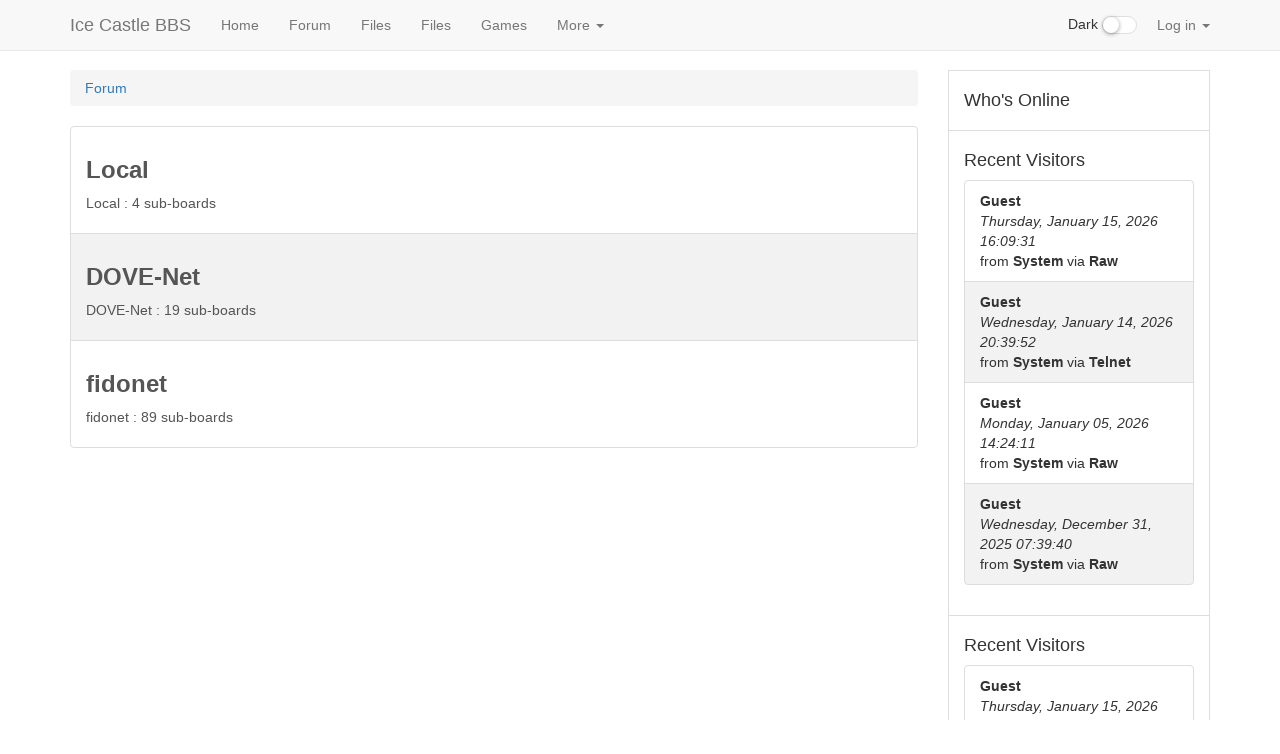

--- FILE ---
content_type: text/html
request_url: http://ice-castle-bbs.net/?page=001-forum.ssjs&sub=net153_horoscope&thread=1
body_size: 18521
content:
<!DOCTYPE html>
<html lang="en">
	<head>
		<style type="text/css">
			.hidden { display:none; }
		</style>
		<script src="./js/jquery.min.js"></script>
		<script type="text/javascript">
			$('html').addClass('hidden');
		</script>
		<meta charset="utf-8">
		<meta http-equiv="X-UA-Compatible" content="IE=edge">
		<meta name="viewport" content="width=device-width, initial-scale=1">
		<link rel="icon" href="./images/favicon.ico">
		<title>Forum: Ice Castle BBS</title>
		<link href="./bootstrap/css/bootstrap.min.css" rel="stylesheet">
		<link href="./css/offcanvas.css" rel="stylesheet">
		<link href="./css/style.css" rel="stylesheet">
					<link href="./css/checkbox.css" rel="stylesheet">
					</head>
	<body>
		<script src="./bootstrap/js/bootstrap.min.js"></script>
		<script src="./js/common.js"></script>
		<div class="modal" id="popUpModal" tabindex="-1" role="dialog" style="display:none;">
    <div class="modal-dialog" role="document">
        <div class="modal-content">
            <div class="modal-header">
                <h4 class="modal-title" id="popUpModalTitle">Pop-Up Thingie</h4>
            </div>
            <div class="modal-body" id="popUpModalBody"></div>
            <div class="modal-footer">
                <button type="button" class="btn btn-default" id="popUpModalCloseButton">Close</button>
                <button type="button" class="btn btn-primary" id="popUpModalActionButton" hidden>Submit</button>
            </div>
        </div>
    </div>
</div>
<nav class="navbar navbar-default navbar-fixed-top">
    <div class="container">
        <div class="navbar-header">
            <button type="button" class="navbar-toggle collapsed" data-toggle="collapse" data-target="#navbar" aria-expanded="false" aria-controls="navbar">
                <span class="sr-only">Sidebar</span>
                <span class="icon-bar"></span>
                <span class="icon-bar"></span>
                <span class="icon-bar"></span>
            </button>
            <a class="navbar-brand" href="./">Ice Castle BBS</a>
        </div>
        <div id="navbar" class="collapse navbar-collapse">
            <ul class="nav navbar-nav">
                                <li>
                                            <a class="dropdown-item" href="./?page=000-home.xjs">
                                                Home                        </a>
                </li>
                <li>
                                            <a class="dropdown-item" href="./?page=001-forum.ssjs">
                                                Forum                        </a>
                </li>
                <li>
                                            <a class="dropdown-item" href="./?page=002-FI~1.XJS">
                                                Files                        </a>
                </li>
                <li>
                                            <a class="dropdown-item" href="./?page=002-files.xjs">
                                                Files                        </a>
                </li>
                <li>
                                            <a class="dropdown-item" href="./?page=003-GA~1.XJS">
                                                Games                        </a>
                </li>
	<li class="dropdown">
		<a href="#" class="dropdown-toggle" data-toggle="dropdown" role="button" aria-haspopup="true" aria-expanded="false">
			More			<span class="caret"></span>
		</a>
		<ul class="dropdown-menu">
			                <li>
                                            <a class="dropdown-item" href="./?page=More/001-US~1.XJS">
                                                User List                        </a>
                </li>
		</ul>
	</li>
            </ul>
            <ul class="nav navbar-nav navbar-right">
	            
				<li class="nav-item dark-switch">
					<div class="form-group">
						<div class="checkbox checbox-switch darkswitchbox">
							<label>
								<input type="checkbox" id="darkSwitch"  />Dark
								<span></span>
							</label>
              			</div>
              		</div>
            	</li>
            	
            	                                        <li class="nav-item dropdown">
                        <a href="#" class="nav-link dropdown-toggle" data-toggle="dropdown" role="button" aria-haspopup="true" aria-expanded="false">
                            Log in                            <span class="caret"></span>
                        </a>
                        <div id="login-form" class="dropdown-menu" style="padding:15px; padding-bottom:0px;">
                            <form id="form-login">
                                <label for="input-username" class="sr-only">Username</label>
                                <input id="input-username" title="Username" type="text" class="dropdown form-control" placeholder="Username">
                                <label for="input-password" class="sr-only">Password</label>
                                <input id="input-password" title="Password" type="password" class="dropdown form-control" placeholder="Password">
                                <input id="button-login" class="dropdown btn btn-primary" type="submit" value="Log in">
                            </form>
                        </div>
                    </li>
                            </ul>
        </div>
    </div>
</nav>
		<div class="container">
			<div class="row row-offcanvas row-offcanvas-right">
								<div class="col-xs-12 col-sm-9">
					<div style="clear:both;">
					<p class="pull-right visible-xs">
						<button title="Toggle sidebar" type="button" class="btn btn-primary btn-xs" data-toggle="offcanvas">
							<span class="glyphicon glyphicon-tasks"></span>Sidebar						</button>
					</p>
					</div>
					<script type="text/javascript" src="./js/forum.js"></script>
<script type="text/javascript" src="./js/graphics-converter.js"></script>
<script type="text/javascript" src="./js/avatars.js"></script>
<ol class="breadcrumb"><li><a href="./?page=001-forum.ssjs">Forum</a></li></ol>
<div id="forum-list-container" class="list-group">
<a href="./?page=001-forum.ssjs&amp;group=0" class="list-group-item striped"><h3><strong>Local</strong></h3><span title="Unread messages (other)" class="badge ignored" id="badge-ignored-0"></span><span title="Unread messages (scanned subs)" class="badge scanned" id="badge-scanned-0"></span><p>Local : 4 sub-boards</p></a>
<a href="./?page=001-forum.ssjs&amp;group=1" class="list-group-item striped"><h3><strong>DOVE-Net</strong></h3><span title="Unread messages (other)" class="badge ignored" id="badge-ignored-1"></span><span title="Unread messages (scanned subs)" class="badge scanned" id="badge-scanned-1"></span><p>DOVE-Net : 19 sub-boards</p></a>
<a href="./?page=001-forum.ssjs&amp;group=2" class="list-group-item striped"><h3><strong>fidonet</strong></h3><span title="Unread messages (other)" class="badge ignored" id="badge-ignored-2"></span><span title="Unread messages (scanned subs)" class="badge scanned" id="badge-scanned-2"></span><p>fidonet : 89 sub-boards</p></a>
</div>
				</div>
							<div class="col-xs-6 col-sm-3 sidebar-offcanvas" id="sidebar"><ul class="list-group"><li class="list-group-item sidebar"></li><li class="list-group-item sidebar"><h4>
    Who's Online</h4>
<div id="sbbs-nodelist"></div>
<script type="text/javascript">
    const anl = true;
    const nch = 'Via';
    const nll = 5;
    var niu = 0;
    function _sb_nodelist(evt) {
        const data = JSON.parse(evt.data);
        $('#sbbs-nodelist').parent().addClass('hidden');
        $('#sbbs-nodelist').addClass('hidden');
		$('#sbbs-nodelist').html(
			'<table id="sbbs-nodelist-table" class="table table-condensed table-responsive table-striped">' +
            '<thead><tr>' +
            '<th>' + nch + '</th>' +
            '<th>Status</th>' +
            '</tr></thead>' +
			'<tbody></tbody>' +
			'</table>'
		);
        niu = 0;
        var ns = data.reduce((a, c) => {
            if (anl && (c.action === null || c.user === null)) return a;
            $('#sbbs-nodelist-table').append(
                '<tr>' +
                    '<th scope="row">' +
                        (anl ? c.connection : (typeof c.node == 'number' ? c.node : c.connection)) +
                    '</th>' +
                    `<td id="nodelist-${c.node}">` +
                        (c.user ? `<strong>${c.user}</strong> ${c.action}` : c.status) +
                    '</td>' +
                '</tr>'
            );
            if (c.user && false) {
                $(`#nodelist-${c.node}`).attr('title', 'Send a telegram');
                $(`#nodelist-${c.node}`).css('cursor', 'pointer');
                $(`#nodelist-${c.node}`).click(() => sendTelegram(c.user));
            }
            if (typeof c.node == 'number' && c.user != '') niu++;
            return a + 1;
        }, 0);
        if (ns) {
            $('#sbbs-nodelist').parent().removeClass('hidden');
            $('#sbbs-nodelist').removeClass('hidden');
        }
        // Spans with these classes are used in the 'system stats' sidebar module.
        // Update the nodes in use / available counters there.
        $('#sidebar').find('.sb-nodes-in-use').text(niu);
        $('#sidebar').find('.sb-nodes-available').text(nll - niu);
    }
    registerEventListener('nodelist', _sb_nodelist);
</script>
</li><li class="list-group-item sidebar"><h4>
    Who's Online</h4>
<div id="sbbs-nodelist"></div>
<script type="text/javascript">
    const anl = true;
    const nch = 'Via';
    const nll = 5;
    var niu = 0;
    function _sb_nodelist(evt) {
        const data = JSON.parse(evt.data);
        $('#sbbs-nodelist').parent().addClass('hidden');
        $('#sbbs-nodelist').addClass('hidden');
		$('#sbbs-nodelist').html(
			'<table id="sbbs-nodelist-table" class="table table-condensed table-responsive table-striped">' +
            '<thead><tr>' +
            '<th>' + nch + '</th>' +
            '<th>Status</th>' +
            '</tr></thead>' +
			'<tbody></tbody>' +
			'</table>'
		);
        niu = 0;
        var ns = data.reduce((a, c) => {
            if (anl && (c.action === null || c.user === null)) return a;
            $('#sbbs-nodelist-table').append(
                '<tr>' +
                    '<th scope="row">' +
                        (anl ? c.connection : (typeof c.node == 'number' ? c.node : c.connection)) +
                    '</th>' +
                    `<td id="nodelist-${c.node}">` +
                        (c.user ? `<strong>${c.user}</strong> ${c.action}` : c.status) +
                    '</td>' +
                '</tr>'
            );
            if (c.user && false) {
                $(`#nodelist-${c.node}`).attr('title', 'Send a telegram');
                $(`#nodelist-${c.node}`).css('cursor', 'pointer');
                $(`#nodelist-${c.node}`).click(() => sendTelegram(c.user));
            }
            if (typeof c.node == 'number' && c.user != '') niu++;
            return a + 1;
        }, 0);
        if (ns) {
            $('#sbbs-nodelist').parent().removeClass('hidden');
            $('#sbbs-nodelist').removeClass('hidden');
        }
        // Spans with these classes are used in the 'system stats' sidebar module.
        // Update the nodes in use / available counters there.
        $('#sidebar').find('.sb-nodes-in-use').text(niu);
        $('#sidebar').find('.sb-nodes-available').text(nll - niu);
    }
    registerEventListener('nodelist', _sb_nodelist);
</script>
</li><li class="list-group-item sidebar"></li><li class="list-group-item sidebar"><h4>
    Recent Visitors</h4>
<ul class="list-group">
            <li class="list-group-item striped">
            <strong>
                Guest            </strong>
            <br>
            <em>
                Thursday, January 15, 2026 16:09:31            </em>
            <br>
                            from                <strong>
                    System                </strong>
                        via            <strong>
                Raw            </strong>
        </li>
            <li class="list-group-item striped">
            <strong>
                Guest            </strong>
            <br>
            <em>
                Wednesday, January 14, 2026 20:39:52            </em>
            <br>
                            from                <strong>
                    System                </strong>
                        via            <strong>
                Telnet            </strong>
        </li>
            <li class="list-group-item striped">
            <strong>
                Guest            </strong>
            <br>
            <em>
                Monday, January 05, 2026 14:24:11            </em>
            <br>
                            from                <strong>
                    System                </strong>
                        via            <strong>
                Raw            </strong>
        </li>
            <li class="list-group-item striped">
            <strong>
                Guest            </strong>
            <br>
            <em>
                Wednesday, December 31, 2025 07:39:40            </em>
            <br>
                            from                <strong>
                    System                </strong>
                        via            <strong>
                Raw            </strong>
        </li>
    </ul>
</li><li class="list-group-item sidebar"><h4>
    Recent Visitors</h4>
<ul class="list-group">
            <li class="list-group-item striped">
            <strong>
                Guest            </strong>
            <br>
            <em>
                Thursday, January 15, 2026 16:09:31            </em>
            <br>
                            from                <strong>
                    System                </strong>
                        via            <strong>
                Raw            </strong>
        </li>
            <li class="list-group-item striped">
            <strong>
                Guest            </strong>
            <br>
            <em>
                Wednesday, January 14, 2026 20:39:52            </em>
            <br>
                            from                <strong>
                    System                </strong>
                        via            <strong>
                Telnet            </strong>
        </li>
            <li class="list-group-item striped">
            <strong>
                Guest            </strong>
            <br>
            <em>
                Monday, January 05, 2026 14:24:11            </em>
            <br>
                            from                <strong>
                    System                </strong>
                        via            <strong>
                Raw            </strong>
        </li>
            <li class="list-group-item striped">
            <strong>
                Guest            </strong>
            <br>
            <em>
                Wednesday, December 31, 2025 07:39:40            </em>
            <br>
                            from                <strong>
                    System                </strong>
                        via            <strong>
                Raw            </strong>
        </li>
    </ul>
</li><li class="list-group-item sidebar"></li><li class="list-group-item sidebar"><h4>System Info</h4>
<table class="table table-condensed table-responsive table-striped">
	<tbody>
		<tr>
			<th scope="row">Sysop:</th>
			<td>Greg Meckel</td>
		</tr>
		<tr>
			<th scope="row">Location:</th>
			<td>Anchorage, AK</td>
		</tr>
		<tr>
			<th scope="row">Users:</th>
			<td>12</td>
		</tr>
		<tr>
			<th scope="row">Nodes:</th>
      <td>
        6        (<span title="In use" class="text-danger sb-nodes-in-use">0</span>
         /
         <span title="Available" class="text-success sb-nodes-available">6</span>)
      </td>
		</tr>
		<tr>
			<th scope="row">Uptime:</th>
			<td>82:53:20</td>
		</tr>
		<tr>
			<th scope="row">Calls:</th>
			<td>169</td>
		</tr>
          		<tr>
  			<th scope="row">Files:</th>
  			<td>2,246</td>
  		</tr>
                  		<tr>
  			<th scope="row">Messages:</th>
  			<td>20,797</td>
  		</tr>
        	</tbody>
</table>
</li><li class="list-group-item sidebar"><h4>System Info</h4>
<table class="table table-condensed table-responsive table-striped">
	<tbody>
		<tr>
			<th scope="row">Sysop:</th>
			<td>Greg Meckel</td>
		</tr>
		<tr>
			<th scope="row">Location:</th>
			<td>Anchorage, AK</td>
		</tr>
		<tr>
			<th scope="row">Users:</th>
			<td>12</td>
		</tr>
		<tr>
			<th scope="row">Nodes:</th>
      <td>
        6        (<span title="In use" class="text-danger sb-nodes-in-use">0</span>
         /
         <span title="Available" class="text-success sb-nodes-available">6</span>)
      </td>
		</tr>
		<tr>
			<th scope="row">Uptime:</th>
			<td>82:53:20</td>
		</tr>
		<tr>
			<th scope="row">Calls:</th>
			<td>169</td>
		</tr>
          		<tr>
  			<th scope="row">Files:</th>
  			<td>2,246</td>
  		</tr>
                  		<tr>
  			<th scope="row">Messages:</th>
  			<td>20,797</td>
  		</tr>
        	</tbody>
</table>
</li></ul></div>
			</div>
		  	<hr>
			<footer>
				<p>&copy; Ice Castle BBS, 2026</p>
			</footer>
		</div>
		<script src="./js/offcanvas.js"></script>
    	<script>
			$('.dropdown-menu a.dropdown-toggle').on('click', function (e) {
				if (!$(this).next().hasClass('show')) {
					$(this).parents('.dropdown-menu').first().find('.show').removeClass("show");
				}
			    var $subMenu = $(this).next(".dropdown-menu");
    			$subMenu.toggleClass('show');
    			$(this).parents('li.nav-item.dropdown.show').on('hidden.bs.dropdown', function (e) {
        			$('.dropdown-submenu .show').removeClass("show");
    			});
    			return false;
			});
		</script>
	</body>
</html>
